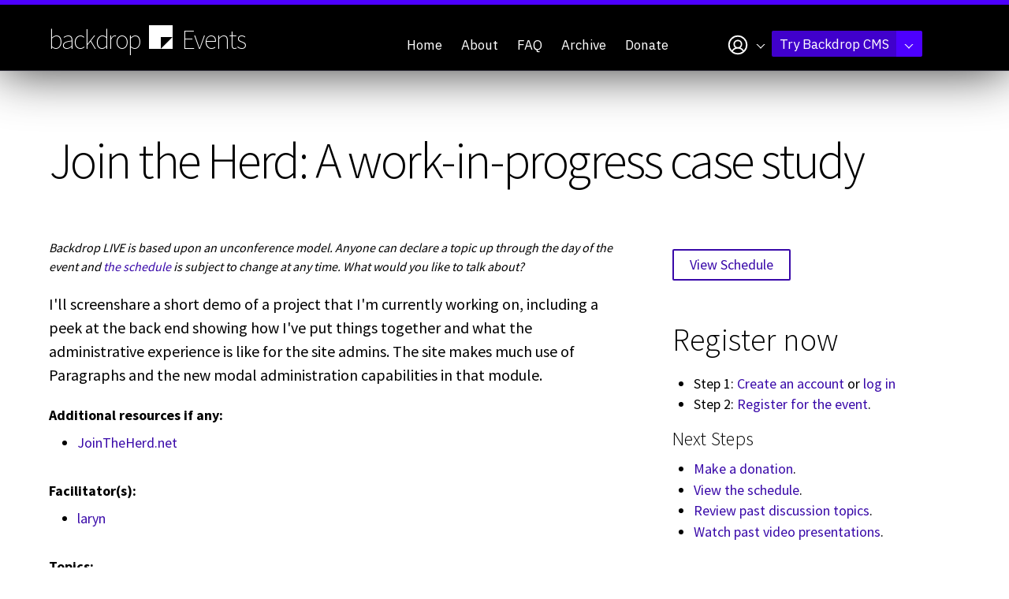

--- FILE ---
content_type: text/html; charset=utf-8
request_url: https://backdrop-live.backdropcms.org/discussions/join-the-herd-a-work-in-progress-case-study
body_size: 8237
content:

<!DOCTYPE html>
<html lang="en" dir="ltr">
  <head>
    <meta charset="utf-8" />
<link rel="preconnect" href="https://www.google-analytics.com" crossorigin="crossorigin" />
<link rel="shortcut icon" href="https://backdrop-live.backdropcms.org/core/misc/favicon.ico" type="image/vnd.microsoft.icon" />
<meta name="viewport" content="width=device-width, initial-scale=1" />
<link rel="canonical" href="https://backdrop-live.backdropcms.org/discussions/join-the-herd-a-work-in-progress-case-study" />
<meta name="Generator" content="Backdrop CMS 1 (https://backdropcms.org)" />
    <title>Join the Herd: A work-in-progress case study | Backdrop CMS Events</title>
    <link rel="stylesheet" href="https://backdrop-live.backdropcms.org/files/css/css_nCq0Tqg9eqZPa5fXfe0k9wAX8jnxbXlZ75LfGb5rq7A.css" media="all" />
<link rel="stylesheet" href="https://backdrop-live.backdropcms.org/files/css/css_xaJU72jAuGdwaW-AT8DAVp4DqDeKRUXAJArM-ju9zyk.css" media="all" />
<link rel="stylesheet" href="https://backdrop-live.backdropcms.org/files/css/css_3VF8NKdGMPAKTw1YZ3N-DEmqVnYhm-byFpBu1eNwoC0.css" media="all" />
<link rel="stylesheet" href="https://backdrop-live.backdropcms.org/files/css/css_pWm_64liGDrNK6OJwWIuIKMDsWhhYK5AGnaePBVMIkQ.css" media="all" />
<link rel="stylesheet" href="https://fonts.googleapis.com/css?family=Source+Sans+Pro:200,300,400,600,700" media="all" />
<link rel="stylesheet" integrity="sha256-XoaMnoYC5TH6/+ihMEnospgm0J1PM/nioxbOUdnM8HY=" crossorigin="anonymous" href="https://cdn.jsdelivr.net/npm/fork-awesome@1.2.0/css/fork-awesome.min.css" media="all" />
<link rel="stylesheet" href="https://fonts.googleapis.com/css2?family=IBM+Plex+Mono:ital,wght@0,100;0,200;0,300;0,400;0,500;0,600;0,700;1,100;1,200;1,300;1,400;1,500;1,600;1,700&amp;family=IBM+Plex+Sans:ital,wght@0,100..700;1,100..700&amp;display=swap" media="all" />
<link rel="stylesheet" href="https://backdrop-live.backdropcms.org/files/css/css_BUte6G2M0jTpKDs0RkyF4GDiQ_G1gEiYRkpnOW65cDU.css" media="all" />
<link rel="stylesheet" href="https://backdrop-live.backdropcms.org/files/css/css_c1QCvp5_KbNzTTXhW33v7IFYCTSXBPTBxo_G7uxksao.css" media="screen" />
<link rel="stylesheet" href="https://backdrop-live.backdropcms.org/files/css/css_XiR7G_POCsnr8YgLCoNKdrajweR66gXAXBGjZJf035k.css" media="screen" />
    <script>window.Backdrop = {settings: {"basePath":"\/","pathPrefix":"","drupalCompatibility":true,"ajaxPageState":{"theme":"borg_events","theme_token":"gXxduS5uh4a3AmYDadmGNe7t74YhRV5uaF18Ek7eoN8","css":{"core\/misc\/normalize.css":1,"core\/modules\/system\/css\/system.css":1,"core\/modules\/system\/css\/system.theme.css":1,"core\/modules\/system\/css\/messages.theme.css":1,"core\/modules\/layout\/css\/grid-flexbox.css":1,"core\/modules\/comment\/css\/comment.css":1,"core\/modules\/date\/css\/date.css":1,"core\/modules\/field\/css\/field.css":1,"core\/modules\/user\/css\/user.css":1,"modules\/contrib\/youtube\/css\/youtube.css":1,"core\/modules\/views\/css\/views.css":1,"core\/layouts\/moscone_flipped\/moscone-flipped.css":1,"core\/modules\/system\/css\/menu-dropdown.theme.css":1,"core\/modules\/system\/css\/menu-toggle.theme.css":1,"modules\/contrib\/on_the_web\/css\/on_the_web.css":1,"public:\/\/honeypot\/honeypot.css":1,"https:\/\/fonts.googleapis.com\/css?family=Source+Sans+Pro:200,300,400,600,700":1,"https:\/\/cdn.jsdelivr.net\/npm\/fork-awesome@1.2.0\/css\/fork-awesome.min.css":1,"https:\/\/fonts.googleapis.com\/css2?family=IBM+Plex+Mono:ital,wght@0,100;0,200;0,300;0,400;0,500;0,600;0,700;1,100;1,200;1,300;1,400;1,500;1,600;1,700\u0026family=IBM+Plex+Sans:ital,wght@0,100..700;1,100..700\u0026display=swap":1,"themes\/borg\/css\/system.theme.css":1,"themes\/borg\/css\/base.css":1,"themes\/borg\/css\/layout.css":1,"themes\/borg\/css\/layout-pages.css":1,"themes\/borg\/css\/components.css":1,"themes\/borg\/css\/menu-dropdown.theme.css":1,"themes\/borg\/css\/menu-toggle.theme.css":1,"themes\/borg\/css\/components-header.css":1,"themes\/borg_events\/css\/components-nodes.css":1,"themes\/borg\/css\/components-styles.css":1,"themes\/borg\/css\/components-menus.css":1,"themes\/borg_events\/css\/components-views.css":1,"themes\/borg_events\/css\/components-blocks.css":1,"themes\/borg_events\/css\/events.css":1,"themes\/borg_events\/css\/page-front.css":1,"core\/misc\/smartmenus\/css\/sm-core-css.css":1},"js":{"core\/misc\/jquery.js":1,"core\/misc\/jquery.once.js":1,"core\/misc\/backdrop.js":1,"core\/misc\/icons.js":1,"modules\/contrib\/luxon\/library\/luxon.min.js":1,"core\/modules\/layout\/js\/grid-fallback.js":1,"core\/misc\/smartmenus\/jquery.smartmenus.js":1,"core\/misc\/smartmenus\/addons\/keyboard\/jquery.smartmenus.keyboard.js":1,"core\/misc\/form.js":1,"modules\/contrib\/honeypot\/js\/honeypot.js":1,"modules\/contrib\/utz_tokens\/js\/utz_tokens.js":1,"core\/modules\/system\/js\/menus.js":1,"modules\/contrib\/googleanalytics\/js\/googleanalytics.js":1,"https:\/\/www.googletagmanager.com\/gtag\/js?id=G-TNFBT17WMW":1,"0":1,"themes\/borg\/js\/borg.js":1}},"utz_tokens":{"timezone_detection":"2"},"honeypot":{"jsToken":"js_token:139254986|kt17jpnZ-nSklNcLUhkWPEcRX0wODeW91Z6WUURFjA0"},"urlIsAjaxTrusted":{"\/discussions\/join-the-herd-a-work-in-progress-case-study":true},"googleanalytics":{"account":["G-TNFBT17WMW","UA-120219099-3"],"trackOutbound":true,"trackMailto":true,"trackDownload":true,"trackDownloadExtensions":"7z|aac|arc|arj|asf|asx|avi|bin|csv|doc|exe|flv|gif|gz|gzip|hqx|jar|jpe?g|js|mp(2|3|4|e?g)|mov(ie)?|msi|msp|pdf|phps|png|ppt|qtm?|ra(m|r)?|sea|sit|tar|tgz|torrent|txt|wav|wma|wmv|wpd|xls|xml|z|zip"},"icons":{"user-circle":"\/core\/misc\/icons\/user-circle.svg"}}};</script>
<script src="https://backdrop-live.backdropcms.org/files/js/js_qcuQasNlfIq7236oVf0NRWYeUUrasWXW4qABbJzWJEo.js"></script>
<script src="https://backdrop-live.backdropcms.org/files/js/js_Pe38MW3pb15w5WJLTr1sA0YpZxQT4lnlHoA8byZMyHc.js"></script>
<script src="https://backdrop-live.backdropcms.org/files/js/js_vaw4ygeSYCXb3_FRzsISWc9yJx1V3tdNbzAOKydwn9o.js"></script>
<script src="https://www.googletagmanager.com/gtag/js?id=G-TNFBT17WMW"></script>
<script>window.dataLayer = window.dataLayer || [];function gtag(){dataLayer.push(arguments)};gtag("js", new Date());gtag("config", "G-TNFBT17WMW", {"anonymize_ip":true});gtag("config", "UA-120219099-3", {"anonymize_ip":true});</script>
<script src="https://backdrop-live.backdropcms.org/files/js/js_AVJLTvtEDUklxCmlJAWmnLmQyWJaRQQiRTzt1UgMENY.js"></script>
  </head>
  <body class="page node-type-session node-165">
    <div class="layout--moscone-flipped layout">
  <div id="skip-link">
    <a href="#main-content" class="element-invisible element-focusable">Skip to main content</a>
  </div>

      <header class="l-header" role="banner" aria-label="Site header">
      <div class="l-header-inner container container-fluid">
        <div class="row">
          <div class="block block-borg-blocks-branding col-xs-8 col-sm-6 col-md-6 col-lg-4">
  <a href="/" class="site-name" aria-label="Backdrop CMS home page">backdrop<svg xmlns="http://www.w3.org/2000/svg" viewbox="0 0 256 256" fill="currentColor" width="40" aria-hidden="true" class="icon icon--backdrop-logo"><path d="m32.236 32.271v191.64h95.82v-95.82h95.818v-95.82h-191.64zm191.64 95.82-95.818 95.82h95.818v-95.82z" stroke-width=".40774"/></svg> Events</a></div>
<div class="block block-system-main-menu col-xs-4 col-sm-6 col-md-6 col-lg-8 block-menu">
    <div class="borg-header-menu menu-main">
      <input id="menu-toggle-state" class="menu-toggle-state element-invisible" type="checkbox" aria-controls="menu-toggle-state" /><label class="menu-toggle-button" for="menu-toggle-state"><span class="menu-toggle-button-icon"></span><span class="menu-toggle-button-text">Menu</span><span class="menu-toggle-assistive-text element-invisible">Toggle menu visibility</span></label><ul class="menu-dropdown menu" data-menu-style="dropdown" data-clickdown="0" data-collapse="default" data-menu-toggle-id="menu-toggle-state"><li class="first leaf menu-mlid-315"><a href="/">Home</a></li>
<li class="leaf menu-mlid-314"><a href="/about-backdrop-live">About</a></li>
<li class="leaf menu-mlid-360"><a href="/faq" title="">FAQ</a></li>
<li class="leaf menu-mlid-498"><a href="/archive" title="Backdrop CMS event archive">Archive</a></li>
<li class="last leaf menu-mlid-711"><a href="/donate">Donate</a></li>
</ul>    </div>
  
      <div class="borg-header-menu menu-account">
      <ul class="sm menu-dropdown closed sm-nowrap" data-menu-style="dropdown"><li class="has-children"><a href="/user" class="has-submenu"><span class="element-invisible">My account</span><svg xmlns="http://www.w3.org/2000/svg" viewbox="0 0 256 256" fill="currentColor" width="30px" height="30px" aria-hidden="true" class="icon icon--user-circle"><path d="M128,24A104,104,0,1,0,232,128,104.11,104.11,0,0,0,128,24ZM74.08,197.5a64,64,0,0,1,107.84,0,87.83,87.83,0,0,1-107.84,0ZM96,120a32,32,0,1,1,32,32A32,32,0,0,1,96,120Zm97.76,66.41a79.66,79.66,0,0,0-36.06-28.75,48,48,0,1,0-59.4,0,79.66,79.66,0,0,0-36.06,28.75,88,88,0,1,1,131.52,0Z"/></svg></a><ul class="links"><li class="profile odd first"><a href="/user/login">Log In</a></li><li class="register even last"><a href="/user/register">Create an account</a></li></ul></li></ul>    </div>
        <div class="borg-header-menu menu-demo">
      <ul class="sm menu-dropdown closed sm-nowrap" data-menu-style="dropdown"><li class="has-children"><a href="https://backdropcms.org/try-backdrop" class="has-submenu">Try Backdrop CMS</a><ul class="links"><li class="demo odd first"><a href="https://backdropcms.org/demo" title="Create your own demo sandbox">Demo Backdrop CMS</a></li><li class="download even"><a href="https://github.com/backdrop/backdrop/releases/download/1.33.0/backdrop.zip" title="Download the latest version">Download version 1.33.0</a></li><li class="more odd last"><a href="https://backdropcms.org/try-backdrop" title="Discover other ways to try Backdrop CMS">More ways to try Backdrop</a></li></ul></li></ul>    </div>
  </div>
        </div>
      </div>
    </header>
  
  
  <div  class="l-wrapper"> <!-- .l-wrapper !-->
    <div class="l-wrapper-inner container container-fluid">

      <div class="l-page-title">
        <a id="main-content"></a>
                          <h1 class="page-title">Join the Herd: A work-in-progress case study</h1>
                      </div>

      
      
      
      <div class="l-middle row">
        <main class="l-content col-md-8" role="main" aria-label="Main content">
          <div class="block block-block-schedule-subject-to-change-message">


  <div class="block-content">
    <p style="font-size: 16px"><em>Backdrop LIVE is based upon an unconference model. Anyone can declare a topic up through the day of the event and <a href="/schedule">the schedule</a> is subject to change at any time. What would you like to talk about?</em> <br>
</p>
  </div>
</div>
<article class="node-165 node node-session view-mode-full clearfix">

      
  
  <div class="content">
    <div class="field field-name-body field-type-text-with-summary field-label-hidden"><div class="field-items"><div class="field-item even"><p>I'll screenshare a short demo of a project that I'm currently working on, including a peek at the back end showing how I've put things together and what the administrative experience is like for the site admins. The site makes much use of Paragraphs and the new modal administration capabilities in that module.</p>
</div></div></div><div class="field field-name-field-resources field-type-link-field field-label-above">
      <div class="field-label">Additional resources if any:&nbsp;</div>
    <ul class="field-items">
          <li class="field-item even"><a href="https://JoinTheHerd.net">JoinTheHerd.net</a></li>
      </ul>
</div>
<div class="field field-name-field-host field-type-reference field-label-above">
      <div class="field-label">Facilitator(s):&nbsp;</div>
    <ul class="field-items">
          <li class="field-item even"><a href="/accounts/laryn">laryn</a></li>
      </ul>
</div>
<div class="field field-name-field-topics field-type-taxonomy-term-reference field-label-above">
      <div class="field-label">Topics:&nbsp;</div>
    <ul class="field-items">
          <li class="field-item even"><a href="/topics/how-to">How To</a></li>
          <li class="field-item odd"><a href="/topics/layouts">Layouts</a></li>
          <li class="field-item even"><a href="/topics/modules">Modules</a></li>
          <li class="field-item odd"><a href="/topics/showcase-or-case-study">Showcase (or case study)</a></li>
      </ul>
</div>
<div class="field field-name-field-notes field-type-link-field field-label-inline clearfix"><div class="field-label">Collaborative Notes:&nbsp;</div><div class="field-items"><div class="field-item even"><a href="https://docs.google.com/document/d/1EU2yK9u2DQrs_oLLBSL5s-wHx77qdxATslD8Rb6lP9A/edit">Please add notes here</a></div></div></div>  </div>

  
  
</article>
        </main>
        <div class="l-sidebar l-sidebar-first col-md-4">
          <div class="block block-block-schedule-link">


  <div class="block-content">
    <p><a class="button" href="/schedule">View Schedule</a></p>
  </div>
</div>
<div class="block block-borg-events-custom-steps">

  <h2 class="block-title">Register now</h2>

  <div class="block-content">
    <div class="item-list"><ul><li class="odd first">Step 1: <a href="/user/register">Create an account</a> or <a href="/user/login">log in</a></li><li class="even last">Step 2: <a href="/user/register">Register for the event</a>.</li></ul></div><h3>Next Steps</h3><div class="item-list"><ul><li class="odd first"><a href="/donate">Make a donation</a>.</li><li class="even"><a href="/schedule">View the schedule</a>.</li><li class="odd"><a href="/archive/discussions">Review past discussion topics</a>.</li><li class="even last"><a href="/archive/presentations">Watch past video presentations</a>.</li></ul></div>  </div>
</div>
<div class="block block-block-contact-us-block">

  <h2 class="block-title">Need Assistance?</h2>

  <div class="block-content">
    <p>Hop in our Zulip chat room for assistance.</p>
<p><a href="https://backdrop.zulipchat.com/#narrow/stream/218635-Backdrop/topic/Backdrop.20Live" class="button">Live Chat</a></p>




  </div>
</div>
<div class="block block-block-register-button">

  <h2 class="block-title">Why participate?</h2>

  <div class="block-content">
    <h3>GLOBAL</h3>
<p>Sessions scheduled for everyone, regardless of time zone.</p>

<h3>INTERACTIVE</h3>
<p>Inclusive topic discussions. (Videos will available beforehand, if applicable).</p>

<h3>AFFORDABLE</h3>
<p>Recommended $20 Donation. Any amount accepted.</p>  </div>
</div>
<div class="block block-views-comments-recent-block">

  <h2 class="block-title">Recent comments</h2>

  <div class="block-content">
    <div class="view view-comments-recent view-id-comments_recent view-display-id-block view-dom-id-3bffc1ec0d0051d9e64ce2353e94bac0">
        
  
  
      <div class="view-content">
        <div class="views-row views-row-1">
      
  <div class="views-field views-field-comment-body">        <p class="field-content">
    I am adding some notes from this session in comment


    
        configs for different environment https://...</p>  </div>  
  <div class="views-field views-field-name">        <span class="field-content"><div class="submitted"><em class="placeholder">2 months 2 weeks</em> ago by irinaz</div></span>  </div>  
  <div class="views-field views-field-title">        <span class="field-content"><a href="/discussions/backdrop-live-nov-2025/backdrop-ddev-bee-and-pantheon">Backdrop, ddev, bee, and Pantheon</a></span>  </div>  </div>
  <div class="views-row views-row-2">
      
  <div class="views-field views-field-comment-body">        <p class="field-content">
    I would love to be at this session, but I'm not getting up at 2 AM to be able to be present and aware. :)
</p>  </div>  
  <div class="views-field views-field-name">        <span class="field-content"><div class="submitted"><em class="placeholder">2 months 2 weeks</em> ago by oadaeh</div></span>  </div>  
  <div class="views-field views-field-title">        <span class="field-content"><a href="/discussions/unleash-backdrop-cms-as-a-low-code-business-application-powerhouse-part-1">Unleash Backdrop CMS as a Low-Code Business Application Powerhouse (Part 1)</a></span>  </div>  </div>
  <div class="views-row views-row-3">
      
  <div class="views-field views-field-comment-body">        <p class="field-content">
    I like this!
</p>  </div>  
  <div class="views-field views-field-name">        <span class="field-content"><div class="submitted"><em class="placeholder">2 months 2 weeks</em> ago by irinaz</div></span>  </div>  
  <div class="views-field views-field-title">        <span class="field-content"><a href="/discussions/backdrop-live-nov-2025-2">&lt;open&gt;</a></span>  </div>  </div>
  <div class="views-row views-row-4">
      
  <div class="views-field views-field-comment-body">        <p class="field-content">
    Very curious about bee and Pantheon in the same sentence. ;)&nbsp;
</p>  </div>  
  <div class="views-field views-field-name">        <span class="field-content"><div class="submitted"><em class="placeholder">2 months 2 weeks</em> ago by laryn</div></span>  </div>  
  <div class="views-field views-field-title">        <span class="field-content"><a href="/discussions/backdrop-live-nov-2025-2">&lt;open&gt;</a></span>  </div>  </div>
  <div class="views-row views-row-5">
      
  <div class="views-field views-field-comment-body">        <p class="field-content">
    In the news: the Louvre's video surveillance system had the password: Louvre
</p>  </div>  
  <div class="views-field views-field-name">        <span class="field-content"><div class="submitted"><em class="placeholder">2 months 2 weeks</em> ago by laryn</div></span>  </div>  
  <div class="views-field views-field-title">        <span class="field-content"><a href="/discussions/backdrop-live-nov-2025/password-policy-modules">Password policy modules</a></span>  </div>  </div>
    </div>
  
  
  
      
<div class="more-link">
  <a href="/comments/recent">
    more  </a>
</div>
  
  
  
</div>  </div>
</div>
        </div>
      </div><!-- /.l-middle -->

    </div><!-- /.l-wrapper-inner -->
  </div><!-- /.l-wrapper -->

  
      <footer class="l-footer"  role="footer">
      <div class="l-footer-inner container container-fluid">
        <div class="row">
          <div class="block block-system-powered-by">
  <div class="drop-lounging"></div><span>Powered by <a href="https://backdropcms.org">Backdrop CMS</a></span></div>
<div class="block block-on-the-web-social-links col-md-6">

  <h2 class="block-title">Stay Connected</h2>

  <div class="block-content">
    <a href="https://github.com/backdrop/backdrop" class="on-the-web otw-icon otw-github" title="Find us on GitHub" aria-label="Find us on GitHub (opens in new window)" rel="nofollow" target="_blank"><svg xmlns="http://www.w3.org/2000/svg" viewbox="0 0 256 256" fill="currentColor" class="icon icon--github-logo-fill otw-sm otw-sm otw-square" width="32px" aria-hidden="true"><path d="M216,104v8a56.06,56.06,0,0,1-48.44,55.47A39.8,39.8,0,0,1,176,192v40a8,8,0,0,1-8,8H104a8,8,0,0,1-8-8V216H72a40,40,0,0,1-40-40A24,24,0,0,0,8,152a8,8,0,0,1,0-16,40,40,0,0,1,40,40,24,24,0,0,0,24,24H96v-8a39.8,39.8,0,0,1,8.44-24.53A56.06,56.06,0,0,1,56,112v-8a58.14,58.14,0,0,1,7.69-28.32A59.78,59.78,0,0,1,69.07,28,8,8,0,0,1,76,24a59.75,59.75,0,0,1,48,24h24a59.75,59.75,0,0,1,48-24,8,8,0,0,1,6.93,4,59.74,59.74,0,0,1,5.37,47.68A58,58,0,0,1,216,104Z"/></svg></a><a href="https://www.youtube.com/user/backdropcms" class="on-the-web otw-icon otw-youtube" title="Find us on YouTube" aria-label="Find us on YouTube (opens in new window)" rel="nofollow" target="_blank"><svg xmlns="http://www.w3.org/2000/svg" viewbox="0 0 256 256" fill="currentColor" class="icon icon--youtube-logo-fill otw-sm otw-sm otw-square" width="32px" aria-hidden="true"><path d="M234.33,69.52a24,24,0,0,0-14.49-16.4C185.56,39.88,131,40,128,40s-57.56-.12-91.84,13.12a24,24,0,0,0-14.49,16.4C19.08,79.5,16,97.74,16,128s3.08,48.5,5.67,58.48a24,24,0,0,0,14.49,16.41C69,215.56,120.4,216,127.34,216h1.32c6.94,0,58.37-.44,91.18-13.11a24,24,0,0,0,14.49-16.41c2.59-10,5.67-28.22,5.67-58.48S236.92,79.5,234.33,69.52Zm-73.74,65-40,28A8,8,0,0,1,108,156V100a8,8,0,0,1,12.59-6.55l40,28a8,8,0,0,1,0,13.1Z"/></svg></a><a href="https://www.linkedin.com/company/backdrop-cms/" class="on-the-web otw-icon otw-linkedin" title="Find us on LinkedIn" aria-label="Find us on LinkedIn (opens in new window)" rel="nofollow" target="_blank"><svg xmlns="http://www.w3.org/2000/svg" viewbox="0 0 256 256" fill="currentColor" class="icon icon--linkedin-logo-fill otw-sm otw-sm otw-square" width="32px" aria-hidden="true"><path d="M216,24H40A16,16,0,0,0,24,40V216a16,16,0,0,0,16,16H216a16,16,0,0,0,16-16V40A16,16,0,0,0,216,24ZM96,176a8,8,0,0,1-16,0V112a8,8,0,0,1,16,0ZM88,96a12,12,0,1,1,12-12A12,12,0,0,1,88,96Zm96,80a8,8,0,0,1-16,0V140a20,20,0,0,0-40,0v36a8,8,0,0,1-16,0V112a8,8,0,0,1,15.79-1.78A36,36,0,0,1,184,140Z"/></svg></a><a href="https://bsky.app/profile/backdropcms.bsky.social" class="on-the-web otw-icon otw-bluesky" title="Find us on Bluesky" aria-label="Find us on Bluesky (opens in new window)" rel="nofollow" target="_blank"><svg xmlns="http://www.w3.org/2000/svg" viewbox="0 0 256 256" fill="currentColor" class="icon icon--butterfly-fill otw-sm otw-sm otw-square" width="32px" aria-hidden="true"><path d="M128,100.17a108.42,108.42,0,0,0-8-12.64V56a8,8,0,0,1,16,0V87.53A108.42,108.42,0,0,0,128,100.17ZM232.7,50.48C229,45.7,221.84,40,209,40c-16.85,0-38.46,11.28-57.81,30.16A140.07,140.07,0,0,0,136,87.53V180a8,8,0,0,1-16,0V87.53a140.07,140.07,0,0,0-15.15-17.37C85.49,51.28,63.88,40,47,40,34.16,40,27,45.7,23.3,50.48c-6.82,8.77-12.18,24.08-.21,71.2,6.05,23.83,19.51,33,30.63,36.42A44,44,0,0,0,128,205.27a44,44,0,0,0,74.28-47.17c11.12-3.4,24.57-12.59,30.63-36.42C239.63,95.24,244.85,66.1,232.7,50.48Z"/></svg></a><a href="https://phpc.social/@backdropcms" class="on-the-web otw-icon otw-mastodon" title="Find us on Mastodon" aria-label="Find us on Mastodon (opens in new window)" rel="nofollow" target="_blank"><svg xmlns="http://www.w3.org/2000/svg" viewbox="0 0 256 256" fill="currentColor" class="icon icon--mastodon-logo-fill otw-sm otw-sm otw-square" width="32px" aria-hidden="true"><path d="M184,32H72A40,40,0,0,0,32,72V192a40,40,0,0,0,40,40h88a8,8,0,0,0,0-16H72a24,24,0,0,1-24-24v-8H184a40,40,0,0,0,40-40V72A40,40,0,0,0,184,32Zm0,104a8,8,0,0,1-16,0V104a16,16,0,0,0-32,0v32a8,8,0,0,1-16,0V104a16,16,0,0,0-32,0v32a8,8,0,0,1-16,0V104a32,32,0,0,1,56-21.13A32,32,0,0,1,184,104Z"/></svg></a><a href="https://twitter.com/backdropcms" class="on-the-web otw-icon otw-twitter" title="Find us on Twitter" aria-label="Find us on Twitter (opens in new window)" rel="nofollow" target="_blank"><svg xmlns="http://www.w3.org/2000/svg" viewbox="0 0 256 256" fill="currentColor" class="icon icon--twitter-logo-fill otw-sm otw-sm otw-square" width="32px" aria-hidden="true"><path d="M245.66,77.66l-29.9,29.9C209.72,177.58,150.67,232,80,232c-14.52,0-26.49-2.3-35.58-6.84-7.33-3.67-10.33-7.6-11.08-8.72a8,8,0,0,1,3.85-11.93c.26-.1,24.24-9.31,39.47-26.84a110.93,110.93,0,0,1-21.88-24.2c-12.4-18.41-26.28-50.39-22-98.18a8,8,0,0,1,13.65-4.92c.35.35,33.28,33.1,73.54,43.72V88a47.87,47.87,0,0,1,14.36-34.3A46.87,46.87,0,0,1,168.1,40a48.66,48.66,0,0,1,41.47,24H240a8,8,0,0,1,5.66,13.66Z"/></svg></a><a href="https://facebook.com/backdropcms" class="on-the-web otw-icon otw-facebook" title="Find us on Facebook" aria-label="Find us on Facebook (opens in new window)" rel="nofollow" target="_blank"><svg xmlns="http://www.w3.org/2000/svg" viewbox="0 0 256 256" fill="currentColor" class="icon icon--facebook-logo-fill otw-sm otw-sm otw-square" width="32px" aria-hidden="true"><path d="M232,128a104.16,104.16,0,0,1-91.55,103.26,4,4,0,0,1-4.45-4V152h24a8,8,0,0,0,8-8.53,8.17,8.17,0,0,0-8.25-7.47H136V112a16,16,0,0,1,16-16h16a8,8,0,0,0,8-8.53A8.17,8.17,0,0,0,167.73,80H152a32,32,0,0,0-32,32v24H96a8,8,0,0,0-8,8.53A8.17,8.17,0,0,0,96.27,152H120v75.28a4,4,0,0,1-4.44,4A104.15,104.15,0,0,1,24.07,124.09c2-54,45.74-97.9,99.78-100A104.12,104.12,0,0,1,232,128Z"/></svg></a><a href="https://backdropcms.org/news/rss.xml" class="on-the-web otw-icon otw-rss" title="Our RSS feed" aria-label="Our RSS feed (opens in new window)" rel="nofollow" target="_blank"><svg xmlns="http://www.w3.org/2000/svg" viewbox="0 0 256 256" fill="currentColor" class="icon icon--rss-fill otw-sm otw-sm otw-square" width="32px" aria-hidden="true"><path d="M208,32H48A16,16,0,0,0,32,48V208a16,16,0,0,0,16,16H208a16,16,0,0,0,16-16V48A16,16,0,0,0,208,32ZM76,192a12,12,0,1,1,12-12A12,12,0,0,1,76,192Zm44,0a8,8,0,0,1-8-8,40,40,0,0,0-40-40,8,8,0,0,1,0-16,56.06,56.06,0,0,1,56,56A8,8,0,0,1,120,192Zm32,0a8,8,0,0,1-8-8,72.08,72.08,0,0,0-72-72,8,8,0,0,1,0-16,88.1,88.1,0,0,1,88,88A8,8,0,0,1,152,192Zm32,0a8,8,0,0,1-8-8A104.11,104.11,0,0,0,72,80a8,8,0,0,1,0-16A120.13,120.13,0,0,1,192,184,8,8,0,0,1,184,192Z"/></svg></a>  </div>
</div>
<div class="block block-borg-signup-newsletter col-md-6">

  <h2 class="block-title">Sign up for our newsletter</h2>

  <div class="block-content">
    <form class="borg-signup-newsletter-form honeypot-timestamp-js" action="/discussions/join-the-herd-a-work-in-progress-case-study" method="post" id="borg-signup-newsletter-form" accept-charset="UTF-8"><div><div class="form-item form-type-email form-item-email">
  <label for="edit-email">Email address </label>
 <input type="email" id="edit-email" name="email" value="" size="60" maxlength="254" class="form-email" />
</div>
<div class="form-item form-type-checkbox form-item-confirm">
 <input type="checkbox" id="edit-confirm" name="confirm" value="1" checked="checked" class="form-checkbox required" />  <label class="option" for="edit-confirm">I agree to receive this newsletter, and understand that I can easily unsubscribe at any time by using the link in any email. <abbr class="form-required" title="This field is required.">*</abbr></label>

</div>
<input type="hidden" name="form_build_id" value="form-vA37R-vEVe8Sbuym4d29XsUHxFSZ0LZhqDII_z6EbRk" />
<input type="hidden" name="form_id" value="borg_signup_newsletter_form" />
<input type="hidden" name="honeypot_time" value="no_js_available" />
<div class="form-actions" id="edit-actions"><input class="button-primary form-submit" type="submit" id="edit-signup" name="op" value="Sign up" /></div><div class="url-textfield"><div class="form-item form-type-textfield form-item-url">
  <label for="edit-url">Leave this field blank </label>
 <input type="text" id="edit-url" name="url" value="" size="20" maxlength="128" class="form-text" />
</div>
</div></div></form>  </div>
</div>
<div class="block block-menu-menu-footer-menu" role="navigation">


  <div class="block-content">
    <ul class="menu-tree menu" data-menu-style="tree" data-clickdown="0" data-collapse="default"><li class="first leaf menu-mlid-356"><a href="https://docs.backdropcms.org" title="docs.backdropcms.org">documentation</a></li>
<li class="leaf menu-mlid-661"><a href="https://localize.backdropcms.org" title="localize.backdropcms.org">localization</a></li>
<li class="leaf menu-mlid-357"><a href="https://forum.backdropcms.org" title="Backdrop CMS Forum and community support">forum</a></li>
<li class="last leaf menu-mlid-355"><a href="https://backdropcms.org" title="Main Backdrop CMS website">backdropcms.org</a></li>
</ul>  </div>
</div>
        </div>
      </div>
    </footer>
  </div><!-- /.layout-/-moscone-flipped -->
          </body>
</html>


--- FILE ---
content_type: text/css
request_url: https://backdrop-live.backdropcms.org/files/css/css_pWm_64liGDrNK6OJwWIuIKMDsWhhYK5AGnaePBVMIkQ.css
body_size: 321
content:
a.otw-anchor{display:inline-block;text-indent:-9999px;}.otw-sm{max-width:32px;max-height:32px;}.otw-lg{max-width:64px;max-height:64px;}svg.otw-square{box-sizing:border-box;background:black;color:white;margin:0 5px;border-radius:5px;padding:3px;}svg.otw-square.otw-lg{border-radius:10px;padding:5px;}svg.otw-legacy-inverse{box-sizing:border-box;color:white;background:black;border-radius:5px;padding:3px;}svg.otw-icon-inverse{padding:0;background:transparent;color:black;position:relative;}svg.otw-icon-inverse::before{content:' ';position:absolute;top:0;left:0;width:32px;height:32px;background:black;}
.url-textfield{display:none !important;}


--- FILE ---
content_type: text/css
request_url: https://backdrop-live.backdropcms.org/files/css/css_c1QCvp5_KbNzTTXhW33v7IFYCTSXBPTBxo_G7uxksao.css
body_size: 10372
content:
:root{--color__purple:#4D00FF;--color__purple-dark:#3909a9;--color__purple-light:#B79CF6;--color__purple-vlight:#EAE1FF;--color--gray-purple-light:#EAE1FF;--color__gray-white:#FAFAFA;--color__gray-light:#F9F8FB;--color__gray-dark:#7D7D7D;--color__gray-black:#34333F;--color__gray:#F2F2F2;--color__gray-darker:#F7F7F7;--color__gray-dark:#444b53;--color__gray-purple-mid:#C3BCD5;--color__gray-faint:#E8E6E5;--color__link:var(--color__purple-dark);--color__link-hover:var(--color__purple);--color__accent--primary:var(--color__purple);--color__accent--primary--dark:var(--color__purple-dark);--color__accent--primary--light:var(--color__purple-light);--color__accent--secondary:#01FDA6;--color__border--section--gray:var(--color__purple-vlight);--color__border--gray-light:var(--color__purple-vlight);--color__border--gray-mid:var(--color__gray-purple-mid);--color__border--gray-legacy:var(--color__gray-faint);--color__background--section--gray:var(--color__gray-light);--color__background--gray:var(--color__gray);--color__background--gray-mid:var(--color__gray-faint);--font-family--sans:"IBM Plex Sans","Open Sans",Helvetica,sans-serif;--font-family--mono:"IBM Plex Mono",Consolas,'Courier New',Courier,monospace;--font-family--sans-legacy:'Source Sans Pro',"Helvetica Neue Light","Helvetica Neue",Helvetica,Arial,"Lucida Grande",sans-serif;--font-family--mono-legacy:Menlo,Consolas,"Andale Mono","Lucida Console","Nimbus Mono L","DejaVu Sans Mono",monospace,"Courier New";--section__padding-sm:16px;--section__padding:32px;}@media (min-width:48em){:root{--section__padding-sm:32px;--section__padding:64px;}}html,body{font-family:var(--font-family--sans-legacy);font-size:16px;line-height:1.25;margin:0;padding:0;min-width:360px;}@media (max-width:47.9375em){body{font-size:1.125em;}}@media (min-width:62em){body{font-size:1.125em;}}p{font-size:1.125em;line-height:1.45;margin:1em 0;}@media (min-width:34em){p{line-height:1.25;}}@media (min-width:48em){p{line-height:1.45;}}@media (min-width:62em){p{font-size:1.25rem;line-height:1.5;}}a{color:var(--color__link);text-decoration:none;}a:hover{color:var(--color__link-hover);}img{max-width:100%;height:auto;}h1{font-weight:300;font-size:3.75rem;letter-spacing:0.01em;}h2,h3,h4,h5,h6{font-weight:600;margin:1.5em 0 1em;}h2{margin:1em 0;font-size:2.125rem;letter-spacing:0.01em;}@media (min-width:34em){h2{font-size:2.375rem;}}@media (min-width:48em){h2{font-size:2.5rem;}}h3{font-size:1.5rem;letter-spacing:0.01em;}h4{font-size:1.25rem;}ul{margin:.75em 0;padding-left:2em;}li{margin:.5em 0;line-height:1.25em;}ol{margin:0 0 1.5em 1.5em;padding:0;}ol > li{padding:0 0 0 .4em;}table{width:100%;margin:1rem 0;}table th{font-size:1.25em;font-weight:400;border-bottom:2px solid var(--color__border--section--gray);}tr.odd{background-color:var(--color__background--section--gray);}tr.even{background-color:transparent;}th.active{border-bottom:1.5px solid var(--color__accent--primary);}td.active{background-color:inherit;border-left:1px solid var(--color__accent--primary);border-right:1px solid var(--color__accent--primary);}tr:last-child td.active{border-bottom:1px solid var(--color__accent--primary);}.tableresponsive-toggle-columns{text-align:right;position:relative;top:1rem;}[dir="rtl"] .tableresponsive-toggle-columns{text-align:left;}table th,table td{padding:1em .5rem;}@media (min-width:34em){table th,table td{padding:1em 1rem;}table th{padding:.33em 1rem;}}blockquote{padding:25px 50px;margin:0;background:transparent url(/themes/borg/images/quote-left.png) top left no-repeat;min-height:50px;}blockquote p{margin:.5em 0;}figure{margin:0 25px;}figcaption{margin-top:5px;color:var(--color__gray-dark);font-size:.85em;}small{font-size:.95em;}pre{overflow:hidden;overflow-x:scroll;background-color:#EEEEEE;padding:15px;margin:10px 0;}code{font-family:var(--font-family--mono-legacy);font-size:0.857em;background-color:#EEEEEE;padding:0.2em 0.5em;border-radius:3px;}pre code{background-color:transparent;padding:0;}dt,dd{padding:0 0 5px 0;}label{margin:0 0 0.5em;font-size:1.125em;}input,textarea{font-size:1.125rem;color:var(--color__gray-dark);background-color:#fff;max-width:100%;padding:8px 10px 4px 10px;border:1px solid var(--color__border--gray-mid);border-radius:2px;box-shadow:inset 0 -1px 1px rgba(0,0,0,.075);box-sizing:border-box;}input{line-height:42px;height:42px;}textarea{height:auto;padding:10px;}select{height:42px;font-size:1.125rem;color:var(--color__gray-dark);background-color:white;padding:8px 10px 4px 10px;border:1px solid var(--color__border--gray-mid);border-radius:2px;box-shadow:inset 0 -1px 1px rgba(0,0,0,.075);box-sizing:border-box;}input[type="checkbox"]{box-shadow:none;height:22px;line-height:22px;margin-right:.5em;}input[type="submit"]{height:42px;font-size:1.125rem;color:var(--color__link);background-color:white;margin:10px 20px 10px 0;padding:1px 20px 0;white-space:nowrap;border:2px solid var(--color__link);border-radius:2px;box-shadow:inset 0 -1px 1px rgba(0,0,0,.075);}input[type="submit"]:hover{background-color:var(--color__accent--primary);color:white;}
.l-header{background:#000;color:#fff;padding:12px 0;border-top:6px solid var(--color__accent--primary);border-bottom:1px solid var(--color__gray-black);box-shadow:0px 0px 64px 0px rgba(0,0,0,0.80);}.l-header-inner{position:relative;}.l-header a{color:#fff;}.l-header .block-borg-blocks-branding{padding-right:0;}@media (min-width:34em){.l-header{_padding:16px 0;}}@media (min-width:48em){.l-header{padding:8px 0;}.l-header .block-system-main-menu{padding-right:0;padding-left:0;}}@media (min-width:62em){.l-header{padding:16px 0;}.l-header .block-borg-blocks-branding{padding-left:12px;}}@media (min-width:75em){.l-header .block-borg-blocks-branding{padding-left:.9375rem;padding-right:.9375rem;}}.l-top-inner{padding-right:2rem;padding-left:2rem;}.page-title{font-size:45px;letter-spacing:-.04em;}@media (min-width:34em){.page-title{font-size:64px;}}@media (min-width:62em){.l-page-title{padding-top:30px;}}.l-messages{text-align:left;}.l-wrapper{padding-bottom:50px;}@media (min-width:34em){.l-wrapper{padding-bottom:100px;}}main{position:relative;}@media (min-width:75em){.l-content p,.l-content ul li{max-width:750px;}}@media (min-width:48em){.l-middle-bottom{margin-top:30px;border-top:3px solid #E8E6E5;padding:15px 0;}}@media (min-width:62em){.l-middle-bottom{padding:30px 0;margin-top:60px;}}@media (min-width:75em){.l-middle-bottom{padding:45px 0;margin-top:90px;}}.l-sidebar{margin-top:30px;border-top:2px solid #E8E6E5;padding-top:15px;}@media (min-width:48em){.l-sidebar{margin-top:0;border-top:0;padding-top:0;}}.l-footer{border-top:3px solid #E8E6E5;border-bottom:84px solid #E8E6E5;font-size:1rem;}.l-footer-inner{position:relative;padding-bottom:60px;}.l-footer .block{padding-top:15px;padding-bottom:30px;}.l-footer h2.block-title{font-weight:normal;font-size:1.125em;}.l-footer a{color:#000;}.l-footer a:hover{text-decoration:underline;}@media (min-width:34em){.l-footer-inner{padding-bottom:0;}.l-footer .block{padding-top:50px;padding-bottom:100px;}}@media (min-width:75em){.container-fluid{padding-right:2.9375rem;padding-left:2.9375rem;}.l-header-inner{padding-right:.9375rem;padding-left:.9375rem;}}.l-wrapper.has-background{background-size:100%;background-position:top center;background-repeat:no-repeat;position:relative;padding-top:100px;}@media (min-width:26em){.l-wrapper.has-background{padding-top:150px;}}@media (min-width:48em){.l-wrapper.has-background{padding-top:175px;}}@media (min-width:62em){.l-wrapper.has-background{padding-top:200px;}}@media (min-width:75em){.l-wrapper.has-background{padding-top:250px;}}.l-wrapper.has-background .l-wrapper-inner{background-color:#fff;}
.layout--double-fixed-inner-rev .l-sidebar-inner h2{font-size:2.375rem;margin:0 0 .5em 0;}@media (min-width:850px){.layout--double-fixed-inner-rev .l-sidebar-inner .block{margin-left:25px;margin-bottom:25px;}}body.node-type-book .l-bottom{margin-top:100px;border-top:3px solid #E8E6E5;background-color:#007CBA;color:#fff;padding-bottom:0;}body.node-type-book .l-footer{margin-top:0;}
#admin-bar li{margin:0;}#admin-bar .admin-bar-search input{line-height:16px;font-size:var(--admin-bar-font-size);height:auto;}nav.tabs{margin:0 0 var(--section__padding-sm);}ul.primary{border-bottom:1px solid var(--color__border--gray-mid);list-style:none;margin:0;padding:0;white-space:nowrap;}ul.primary li{display:inline;margin:0;padding:0;box-sizing:border-box;}ul.primary li a{display:inline-block;background-color:var(--color__background--gray-mid);border-color:var(--color__border--gray-mid);border-style:solid solid none solid;height:auto;margin-right:0.25em;padding:8px 20px 6px 20px;text-decoration:none;border-top-left-radius:2px;border-top-right-radius:2px;position:relative;bottom:-1px;}ul.primary li.active a{background-color:#fff;border-color:var(--color__border--gray-mid);border-bottom:none;padding-bottom:7px;}ul.primary li a:hover{border-color:var(--color__border--gray-mid);text-decoration:underline;}ul.secondary{border-bottom:1px solid var(--color__border--gray-mid);padding:0.5em;margin:5px 0;}ul.secondary li{border-right:1px solid var(--color__border--gray-mid);display:inline;padding:0 1em;}ul.secondary li:last-child{border-right:none;}ul.secondary a{padding:0;text-decoration:none;}ul.secondary a.active{border-bottom:1px solid var(--color__link);}nav.breadcrumb{margin-bottom:15px;}nav.breadcrumb li{margin-right:.33em;}nav.breadcrumb li a{margin-right:.33em;}@media (min-width:34em){nav.breadcrumb{margin-bottom:0;position:relative;top:50%;transform:translateY(-50%);}}.vertical-tabs{background-color:var(--color__gray-white);border:1px solid var(--color__border--gray-mid);-moz-border-radius:2px;border-radius:2px;}.vertical-tab-item{border-color:var(--color__border--gray-mid);border-left-width:0;}.vertical-tabs-panes{border-left:1px solid var(--color__border--gray-mid);}.vertical-tabs-panes .fieldset-wrapper{padding:.75em 1.5em;background-color:white;}.search-block-form{position:relative;margin:0;}.search-block-form .form-item{margin:0;}.search-block-form input.form-search{width:100%;box-sizing:border-box;}.search-block-form .form-actions{position:absolute;right:0;bottom:0;width:44px;margin:0;border-left:1px solid var(--color__border--gray-mid);box-shadow:inset 0 1px 1px rgba(0,0,0,.075);}.search-block-form input[type="submit"]{margin:0;width:44px;text-indent:-9999px;background:var(--color__border--gray-mid);mask:url(/themes/borg/images/magnifying-glass-solid.svg) center center no-repeat;mask-size:60%;}.search-block-form input.button-primary:focus,.search-block-form input.button-primary:hover,.search-block-form input[type="submit"]:focus,.search-block-form input[type="submit"]:hover{mask:none;background:var(--color__accent--primary) url(/themes/borg/images/magnifying-glass-solid.svg) center center no-repeat;background-size:60%;}.search-results .title{margin:0;display:inline-block;}.book-navigation{margin-top:50px;}.book-navigation .book-pager{border-top:2px solid var(--color__border--gray-light);border-bottom:2px solid var(--color__border--gray-light);margin:3em 0 0 0;}.book-add-child a{margin:1em 0;display:inline-block;}article{max-width:700px;text-align:left;}article .content{margin-bottom:15px;}article .content p:first-child{margin-top:0;}@media (min-width:34em){article.view-mode-full .content{padding-bottom:30px;}}article.view-mode-project-search{max-width:100%;}article.view-mode-teaser{border-bottom:2px solid var(--color__border--gray-legacy);margin-bottom:25px;}article.view-mode-teaser h2{margin:0 0 15px 0;}article.view-mode-teaser footer p{margin-bottom:0;}@media (min-width:34em){article.view-mode-teaser{padding:15px 0 20px 0;margin-bottom:50px;}}@media (min-width:48em){article.view-mode-teaser{margin-bottom:75px;}}article .content .field,section .content .field{padding:5px 0;margin-bottom:15px;}article .field-name-body p:last-child{margin-bottom:0;}article .field-name-body a,section .field-name-body a{text-decoration:underline;}article .field-name-field-image,section .field-name-field-image{text-align:center;margin-bottom:15px;}article ul.links.inline{list-style:none;display:block;margin:15px 0;padding:0;max-width:700px;text-align:right;clear:both;}article ul.links.inline li{display:inline-block;padding:0;margin:4px 8px 4px 0;}article ul.links.inline li:last-child{margin-right:0;}article ul.links.inline li a{text-decoration:underline;padding:5px 15px;display:inline-block;white-space:nowrap;}article ul.links.inline li a:hover{background-color:#f7f7f7;}@media (min-width:34em){article.view-mode-full ul.links.inline{padding-top:35px;}article ul.links.inline li{margin:8px 15px 8px 0;}}article.comment ul.links.inline{padding:10px;}li.node-readmore a:after{content:' »';}div.submitted{color:#595959;}article footer{font-size:0.875rem;color:#000;background-color:#f7f7f7;border:1px solid var(--color__border--gray-legacy);border-radius:10px;padding:15px;display:table;width:100%;box-sizing:border-box;position:relative;}article footer img{display:inline-block;float:left;margin-right:15px;max-width:75px;max-height:75px;border-radius:50%;background:#fff;}article footer .submitted{display:table-cell;vertical-align:middle;width:100%;margin:0;padding:10px 0;}article footer .user-picture{margin-right:15px;}article footer .user-picture img img{border-radius:50%;background:#ffffff;margin:0 auto;}article footer .arrow-down{display:none;width:0;height:0;border-left:20px solid transparent;border-right:20px solid transparent;border-top:20px solid var(--color__border--gray-legacy);position:absolute;bottom:-20px;left:33.5px;}article footer .arrow-down:after{width:0;height:0;border-left:20px solid transparent;border-right:20px solid transparent;border-top:20px solid #f7f7f7;content:"";position:absolute;bottom:2px;left:-20px;}@media (min-width:34em){article footer{margin-bottom:25px;}article footer img{max-width:100px;max-height:100px;}article footer .submitted{padding:0;}article footer.has-picture{display:table;min-height:100px;}article footer.has-picture .user-picture,article footer.has-picture .submitted{display:table-cell;vertical-align:middle;min-height:80px;}article footer .arrow-down{display:block;left:45px;}}@media (min-width:48em){article.view-mode-full footer{margin-bottom:50px;}article footer p.submitted{font-size:1.125rem;}}article.comment{border:2px solid var(--color__border--gray-legacy);margin-bottom:1em;border-radius:10px;max-width:700px;}article.comment .content{padding:0 1em;}article.comment footer{border:0;}article.comment footer .arrow-down{border-left:0;border-right:0;}article.comment footer a.permalink{position:absolute;right:15px;}article .content .field-name-field-tags{padding:0;margin-bottom:0;}.field-name-field-tags{text-align:right;margin:0;padding:0;position:absolute;bottom:-15px;width:100%;height:30px;overflow:hidden;max-width:700px;}.field-name-field-tags .field-item{display:inline-block;}.field-name-field-tags a{display:inline-block;height:30px;line-height:30px;position:relative;margin-left:20px;margin-right:20px;padding:0 8px 0 12px;background:var(--color__border--gray-legacy);color:#000;text-decoration:none;-moz-border-radius-bottomright:4px;-webkit-border-bottom-right-radius:4px;border-bottom-right-radius:4px;-moz-border-radius-topright:4px;-webkit-border-top-right-radius:4px;border-top-right-radius:4px;}.field-name-field-tags a:hover{text-decoration:underline;}.field-name-field-tags .field-item:last-child a{margin-right:0;}.field-name-field-tags a:before{content:"";float:left;position:absolute;top:0;left:-15px;width:0;height:0;border-color:transparent var(--color__border--gray-legacy) transparent transparent;border-style:solid;border-width:15px 15px 15px 0;}.field-name-field-tags a:after{content:"";position:absolute;top:13px;left:0;float:left;width:4px;height:4px;-moz-border-radius:2px;-webkit-border-radius:2px;border-radius:2px;background:#fff;-moz-box-shadow:-1px -1px 2px #004977;-webkit-box-shadow:-1px -1px 2px #004977;box-shadow:-1px -1px 2px #004977;}.field-name-field-tags a:hover{background-color:#007CBA;color:#fff;}.field-name-field-tags a:hover:before{border-color:transparent #007CBA transparent transparent;}.flexslider{background:transparent;border:0;}.flexslider .slides img{width:auto;}ol.flex-control-paging > li:before{content:'';}a.feed-icon{font-size:1.25rem;}.socialfield .icon{background-color:#fff;color:#000;padding-left:0;}.socialfield-reddit .icon{padding:8px 7px 8px 1px;color:#ff4500;}.socialfield-slideshare .icon{padding:8px 2px 8px 6px;color:#4a6ea9;}.socialfield-yahoo .icon{padding:8px 8px 8px 0px;color:#720e9e;}.socialfield-facebook .icon{color:#3b5998;}.socialfield-twitter .icon{color:#55acee;}.socialfield-instagram .icon{color:#3f729b;}.socialfield-googleplus .icon{color:#dc4a38;}.socialfield-linkedin .icon{color:#0e76a8;}.socialfield-youtube .icon{color:#c4302b;}.socialfield-vimeo .icon{color:#44bbff;}.socialfield-delicious .icon{color:#222222;}.socialfield-digg .icon{color:#7a9ac2;}.socialfield-flickr .icon{color:#ff0084;}.socialfield-google .icon{color:#4285f4;}.socialfield-myspace .icon{color:#6087bb;}.socialfield-pinterest .icon{color:#c8232c;}.socialfield-stumbleupon .icon{color:#f74425;}#social-field-wrapper .description{padding:.25em 0 .25em 0;color:#7D7D7D;}.block-on-the-web-social-links{padding-bottom:30px;}.block-on-the-web-social-links a i{color:#007CBA;}.block-on-the-web-social-links a svg{background-color:var(--color__accent--primary);}.l-footer .block-on-the-web-social-links a i{text-align:left;}.block-on-the-web-social-links a i:first-child{margin-left:0;}.block-on-the-web-social-links a:hover i{color:#000;}svg.otw-square{margin:5px;}a.otw-icon{display:inline-block;width:25%;text-align:center;}a.otw-svg-mask{width:28px;height:32px;}a.otw-svg-mask-2{display:inline-block;margin:5px;background:#007CBA;width:28px;height:32px;}@media (min-width:22.5em){a.otw-icon{width:auto;text-align:left;}a.otw-icon:first-child svg.otw-square{margin-left:0;}a.otw-icon:last-child svg.otw-square{margin-right:0;}a.otw-svg-mask:first-child{margin-left:0;}a.otw-svg-mask:last-child{margin-right:0;}}@media (min-width:34em){.block-on-the-web-social-links{padding-bottom:0;}.block-on-the-web-social-links a i.fa-2x{font-size:1.66em;}a.otw-svg-mask{margin:3px;}}@media (min-width:48em){.block-on-the-web-social-links a i{margin:0 2px;}.block-on-the-web-social-links a i.fa-2x{font-size:2em;}a.otw-svg-mask{margin:10px;}}.block-borg-signup-newsletter h2.block-title{font-size:1.125em;font-weight:bold;letter-spacing:.4px;}.block-borg-signup-newsletter .form-type-email label{font-weight:normal;}.block-borg-signup-newsletter .form-type-checkbox label{margin-left:0;}.block-borg-signup-newsletter .form-actions{text-align:center;}.block-borg-signup-newsletter input[type="submit"]{font-size:1.125rem;background:var(--color__accent--primary);padding:0.3em 1.111em;margin:20px 0 10px 0;height:auto;}.block-borg-signup-newsletter input[type="submit"]:hover{background:var(--color__accent--primary--light);border:2px solid var(--color__accent--primary--light);color:#000;}.block-borg-signup-newsletter .form-actions{text-align:left;}.l-footer .block-borg-signup-newsletter{background-color:#000;color:#fff;padding:15px;padding-bottom:15px;}.l-footer .block-borg-signup-newsletter .form-actions{text-align:center;}@media (min-width:25em){.l-footer .block-borg-signup-newsletter{padding:15px 30px;}}@media (min-width:34em){.l-footer .block-borg-signup-newsletter{padding:10px 20px;}}@media (min-width:48em){.l-footer .block-borg-signup-newsletter{padding:15px 20px 15px 30px;}}@media (min-width:62em){.l-footer .block-borg-signup-newsletter{padding:30px 50px 20px 40px;}}.l-footer .block-system-powered-by{position:absolute;bottom:-62px;left:2.9375rem;padding:0;padding-bottom:0;}.block-system-powered-by span{display:block;padding:.5em 0;}.block-system-powered-by a{color:#000;}.drop-lounging{box-sizing:content-box;content:'';width:175px;height:107px;margin:0;background:transparent url(/themes/borg/images/drop-lounging.png) top left no-repeat;background-size:100%;}@media (min-width:34em){.l-footer .block-system-powered-by{left:1rem;}}@media (min-width:48em){.l-footer .block-system-powered-by{left:1.5rem;}}.form-item{margin:0 0 1em;}.form-item::last-child{margin-bottom:0;}.form-item .description{padding:.25em 0 .25em 0;color:#7D7D7D;}.form-type-radios label,.form-type-checkbox label{margin-left:5px;}.form-type-radios .description,.form-type-checkbox .description{margin-left:1.6em;}.field-type-text-long{margin:2em 0 1em;}.field-prefix{line-height:2.2em;}.contact-site-form{max-width:730px;margin:0 auto;}.contact-site-form .form-item{margin:12px 0;}.contact-site-form label{display:inline-block;width:0;white-space:nowrap;padding-right:500px;margin-right:-300px;margin-bottom:4px;}.contact-site-form select{width:20em;}.contact-site-form textarea{height:16em;}.contact-site-form .form-item-copy{text-align:right;}.contact-site-form .form-item-copy label{width:auto;padding-right:0;margin-right:0;}.contact-site-form input.form-submit{margin-right:0;}body.user-form .page-title{text-align:center;}#user-login .help p{font-size:1.5rem;text-align:right;margin-top:.6em;}#user-login .form-item{padding:15px 0;margin:0;}#user-login .form-item:after{content:"";display:table;clear:both;}#user-login .form-required{display:none;}#user-login small{margin:0 10px;display:block;padding-top:10px;}@media (min-width:48em){#user-login{max-width:600px;margin:0 auto 10em auto;text-align:left;}#user-login .form-item{padding:20px 0;display:flex;}#user-login .password-toggle{top:-1.5em;}#user-login .form-item label{text-align:right;width:240px;padding-right:15px;display:inline-block;line-height:2em;margin-bottom:0;white-space:nowrap;}#user-login .form-item input{width:345px;flex:1;}#user-login small{display:inline;padding-top:0;}}#user-pass{max-width:500px;margin:0 auto 10em auto;text-align:left;}#user-pass .form-item{padding:15px 0;margin-bottom:1em;}#user-pass .form-item label{padding-right:15px;}#user-pass .form-item input{width:100%;}#user-register-form{max-width:600px;margin:0 auto;}#user-register-form .help p{font-size:1.5rem;text-align:right;margin-top:.6em;}#user-register-form fieldset .form-item{padding:5px 0;margin-bottom:.5em;}#user-register-form .form-item label{padding-right:15px;line-height:2.2em;margin:0;}#user-register-form .field-type-text-long label{width:auto;}#user-register-form .form-type-checkbox label{line-height:1.25em;}#user-register-form .form-item input[type="text"],#user-register-form .form-item input[type="email"]{width:100%;}#user-register-form #edit-contact{margin:30px 0;}#user-register-form #edit-contact .fieldset-wrapper{padding-bottom:0;}#user-register-form #edit-contact .form-item input{display:inline-block;width:auto;flex:none;}#user-register-form #edit-contact .form-item label{width:auto;}#user-register-form .form-item-pass{display:block;}#user-register-form .form-item-pass .form-item{margin:0;padding:10px 0 15px 0;}#user-register-form .akismet-privacy{color:#666;}@media (min-width:48em){#user-register-form .form-type-textfield,#user-register-form .form-type-email{display:flex;padding:10px 0;margin:0;flex-wrap:wrap;}#user-register-form .form-type-textfield label,#user-register-form .form-type-email label{width:145px;text-align:right;}#user-register-form .form-item input[type="text"],#user-register-form .form-item input[type="email"]{flex:1;}#user-register-form .form-item div.description{display:block;padding-left:165px;}#user-register-form .form-item-captcha-response div.description{display:none;}#user-register-form #edit-contact .form-item input{flex:none;}}.filter-wrapper{padding:3em 0 1.5em;}table.sticky-enabled,.field-multiple-table{border:1px solid var(--color__border--gray-legacy);}table.sticky-enabled th,.field-multiple-table th{padding:.25em .5em 0;}.user-profile-form table{width:100%;}.user-profile-form table th{border:0;}.user-profile-form table tbody{border-top:1px solid var(--color__border--gray-legacy);}.user-profile-form table.tabledrag-processed tbody{border-top:1px solid #eee;}.user-profile-form table td{padding:3px 4px;}.field-name-field-photo{position:relative;}.field-name-field-photo .image-preview{float:none;}.field-name-field-photo .image-preview img{border-radius:50%;background:#fff;}div.image-widget-data{float:none;}a.tabledrag-handle{padding:.75em 0 0 0;}a.tabledrag-handle .handle{margin:-0.4em 0;padding:0.42em 0.25em;}.draggable a.tabledrag-handle{margin-left:0;}.pager{display:inline-block;margin:20px 0;padding:0;}.pager li{display:inline-block;top:0;min-width:1.5em;margin:0;padding:0;line-height:2em;font-weight:normal;font-size:1.25rem;text-align:center;}.pager li a{position:relative;display:block;height:2em;text-align:center;color:black;border:1px solid transparent;padding:0 .25em;}.pager li a:hover,.pager li a:focus,.pager li a:active{border:1px solid var(--color__accent--primary--dark);color:var(--color__accent--primary--dark);}li.pager-item{display:none;}li.pager-current,li.pager-ellipsis{padding:0 .25em;}li.pager-current{background:var(--color__accent--primary--dark);color:white;}li a span.pager-text{display:none;}li.pager-previous a span.pager-text,li.pager-next a span.pager-text{display:inline;}@media (min-width:34em){li.pager-item{display:inline-block;}.pager li a,li.pager-current,li.pager-ellipsis{padding:0;min-width:1.75em;}li.pager-previous a span.pager-text,li.pager-next a span.pager-text{display:none;}}@media (min-width:48em){.pager li a,li.pager-current,li.pager-ellipsis{min-width:1.5em;}}@media (min-width:62em){.pager-current:before{content:'Page ';}.pager li a,li.pager-current,li.pager-ellipsis{min-width:1.75em;}li.pager-current{padding:0 .5em;}}@media (min-width:75em){.pager li a,li.pager-current,li.pager-ellipsis{min-width:2em;}li.pager-current{padding:0 1em;}}iframe.twitter-tweet-rendered{max-width:500px;margin:0 auto;}.addressfield-wrapper input.form-autocomplete,.addressfield-wrapper input.form-text,.addressfield-wrapper input.form-number{padding:1px;}.addressfield-wrapper .form-item{margin-top:0;}div.addressfield-container-inline::after{display:inline;}.browser-ui{padding:30px 0 0;-moz-border-radius:4px;border-radius:4px;border-bottom:1px solid var(--color__border--gray-legacy);background:#ddd;display:inline-block;position:relative;line-height:0;-moz-box-shadow:2px 2px 3px rgba(204,204,204,1),-2px 2px 3px rgba(204,204,204,1);-webkit-box-shadow:2px 2px 3px rgba(204,204,204,1),-2px 2px 3px rgba(204,204,204,1);box-shadow:2px 2px 3px rgba(204,204,204,1),-2px 2px 3px rgba(204,204,204,1);margin-bottom:20px;}.browser-ui .frame{display:block;height:15px;position:absolute;top:8px;left:3px;}.browser-ui span{height:11px;width:11px;-moz-border-radius:11px;border-radius:11px;background-color:#fff;border:1px solid #dadada;float:left;margin:0 0 0 6px;}.browser-ui span.red{background-color:#E96E4C;}.browser-ui span.yellow{background-color:#E6A935;}.browser-ui span.green{background-color:#85C33D;}.tablet-ui{-moz-border-radius:20px;border-radius:20px;background-color:#0D0D0D;padding:22px 35px;max-width:100%;margin:0 auto;position:relative;}.tablet-ui .dot{top:50%;margin-top:-10px;width:20px;height:20px;-moz-border-radius:20px;border-radius:20px;border:1px solid #fff;position:absolute;left:8px;}.tablet-ui .camera{top:50%;margin-top:1px;width:2px;height:3px;-moz-border-radius:2px;border-radius:2px;border:1px solid #fff;background-color:var(--color__gray-faint);position:absolute;right:15px;}@media all and (min-width:34em){.tablet-ui{padding:10px 25px;}.tablet-ui img{-moz-border-radius:1px;border-radius:1px;}.tablet-ui .dot{margin-top:-6px;width:12px;height:12px;-moz-border-radius:12px;border-radius:12px;}}.phone-ui{-moz-border-radius:25px;border-radius:25px;background-color:#0D0D0D;padding:32px 6px;margin:0 auto;position:relative;max-width:222px;}.phone-ui .bar{left:50%;margin-left:-25px;width:50px;height:3px;-moz-border-radius:3px;border-radius:3px;border:1px solid #fff;background-color:var(--color__gray-faint);position:absolute;top:10px;}.phone-ui .dot{left:50%;margin-left:-10px;width:20px;height:20px;-moz-border-radius:20px;border-radius:20px;border:1px solid #fff;position:absolute;bottom:10px;}@media all and (min-width:34em){.phone-ui{padding:22px 4px;}.phone-ui .bar{width:30px;margin-left:-15px;height:1px;-moz-border-radius:2px;border-radius:2px;}.phone-ui .dot{width:12px;margin-left:-6px;height:12px;-moz-border-radius:12px;border-radius:12px;bottom:8px;}}.l-sidebar a:hover{text-decoration:underline;}.l-sidebar h2 a:hover,.l-sidebar h3 a:hover,.l-sidebar h4 a:hover,.l-sidebar h5 a:hover,.l-sidebar h6 a:hover{text-decoration:none;color:#000;}.l-sidebar .block:first-child h2.block-title{margin-top:0;}.l-sidebar .view h4{margin-bottom:.25em;}.views-exposed-form{background-color:var(--color__background--section--gray);border:1px solid var(--color__border--section--gray);color:#444b53;padding:15px;border-radius:2px;margin-bottom:15px;}.views-exposed-form .views-exposed-widget,.views-exposed-form .views-exposed-widgets{margin:0;padding:0;}.views-exposed-form label{font-weight:normal;}.views-exposed-form input[type="submit"],.views-exposed-form .form-submit{font-size:1rem;margin:0;}@media (min-width:34em){.views-exposed-form{padding:30px 15px;margin-bottom:30px;}}.l-top .views-exposed-form{background:transparent;padding:15px 0;}.l-top .views-exposed-form label{text-transform:uppercase;letter-spacing:.5px;}.l-top .views-exposed-form select{border:1.5px solid black;}input.button-primary{background-color:var(--color__accent--primary);color:white;border:2px solid var(--color__accent--primary);}input.button-primary:hover{background-color:var(--color__accent--primary--dark);}a.button-secondary,input.button-secondary{background-color:white;color:var(--color__link);border:2px solid var(--color__link);}a.button-secondary:hover,input.button-secondary:hover{background-color:var(--color__accent--primary);color:white;}a.button{display:inline-block;border:2px solid var(--color__accent--primary--dark);background-color:white;color:var(--color__accent--primary--dark);font-size:1.125rem;border-radius:2px;width:auto;margin:10px 20px 10px 0;padding:0 20px;white-space:nowrap;height:36px;line-height:36px;position:relative;-webkit-transition:background-color .33s;-webkit-transition:color .33s;-moz-transition:background-color .33s;-moz-transition:color .33s;-ms-transition:background-color .33s;-ms-transition:olor .33s;-o-transition:background-color .33s;-o-transition:color .33s;transition:background-color .33s;transition:color .33s;}a.button:hover{background-color:var(--color__accent--primary--dark);color:white;}a.button-small,input.button-small{border-radius:2px;font-size:16px;height:30px;line-height:30px;padding:0 15px;margin-right:0;}a.button-large,input.button-large{border-radius:2px;font-size:24px;height:60px;line-height:60px;padding:0 30px;margin-right:0;}.download-size span,.download-size span:before,.download-size span:after{display:inline-block;font-size:0.9em;color:#86898a;}.download-size span:before{content:'(';padding:0 0.1em 0 0;}.download-size span:after{content:')';padding:0 0 0 0.1em;}.form-actions{text-align:right;}.form-actions input{margin-right:10px;}@media (min-width:34em){.form-actions input{margin-right:15px;}}.backdrop-mark{position:relative;display:block;text-indent:-9999em;overflow:hidden;width:100%;height:0;padding:100% 0 0;background:#000;}.backdrop-mark:before,.backdrop-mark:after{content:'';position:absolute;bottom:0;right:0;display:block;width:50%;height:50%;}.backdrop-mark:before{z-index:1;background:#fff;}.backdrop-mark:after{z-index:2;-webkit-transform:rotate(45deg) scaleY(1.5);-ms-transform:rotate(45deg) scaleY(1.5);transform:rotate(45deg) scaleY(1.5);-webkit-transform-origin:bottom left;-ms-transform-origin:bottom left;transform-origin:bottom left;background:#000;}.backdrop-mark img{position:absolute;width:100%;top:0;left:0;z-index:3;}
.menu-dropdown{font-family:var(--font-family--sans);position:relative;background-color:white;border:1px solid black;border-radius:2px;}ul.menu-dropdown{padding:10px 0;}.menu-dropdown li,.menu-dropdown li.expanded,.menu-dropdown li.collapsed,.menu-dropdown li.leaf{margin:0;padding:0 10px;}.js .menu-dropdown ul{background-color:var(--color__gray-white);border-bottom:1px solid var(--color__purple-vlight);}.menu-dropdown a,.menu-dropdown a:hover,.menu-dropdown a:focus,.menu-dropdown a:active{padding:10px 16px;font-size:1.0625rem;font-weight:normal;line-height:1.0625rem;text-decoration:none;color:#000;border-bottom:1px solid var(--color__purple-vlight);}.menu-dropdown li:last-child a{border-bottom:0;}.menu-dropdown a.has-submenu{padding-right:58px;}.menu-dropdown a.current{color:var(--color__purple-light);}.menu-dropdown a.disabled{color:var(--color__gray-dark);}.menu-dropdown a span.sub-arrow{position:absolute;top:50%;margin-top:-17px;left:auto;right:4px;width:34px;height:34px;overflow:hidden;font:bold 16px/34px monospace !important;text-align:center;text-shadow:none;}.menu-dropdown a span.sub-arrow:before{color:var(--color__accent--primary);}@media (min-width:48em){.menu-dropdown a span.sub-arrow{top:50%;right:10px;width:0.5em;height:0.5em;margin-top:0;border:1px solid transparent;border-right-color:white;border-bottom-color:white;transform:translate(0,-50%) rotate(45deg);background:transparent;border-radius:0;}}.menu-dropdown span.sub-arrow:before{display:block;content:'+';}.menu-dropdown a.highlighted span.sub-arrow:before{display:block;content:'-';}@media (min-width:48em){.js .menu-dropdown ul{position:absolute;width:12em;top:1em;}ul.menu-dropdown{padding:0;}.menu-dropdown li,.menu-dropdown li.expanded,.menu-dropdown li.collapsed,.menu-dropdown li.leaf{display:inline-block;background-color:transparent;}.menu-dropdown li li,.menu-dropdown li li.expanded,.menu-dropdown li li.collapsed,.menu-dropdown li li.leaf{display:block;float:left;}[dir="rtl"] .menu-dropdown li{float:right;}.menu-dropdown ul li,[dir="rtl"] .menu-dropdown ul li{float:none;}.menu-dropdown a{white-space:nowrap;}.menu-dropdown ul a{white-space:normal;}.menu-dropdown{background-color:transparent;border:none;left:-30px;}.menu-dropdown li,.menu-dropdown li.expanded,.menu-dropdown li.collapsed,.menu-dropdown li.leaf{margin:0;padding:0;border:0;border-top:0;}.menu-dropdown li:first-child{padding-left:0;}.menu-dropdown li:last-child{margin-right:0;}.menu-dropdown a,.menu-dropdown a:hover,.menu-dropdown a:focus,.menu-dropdown a:active,.menu-dropdown a.highlighted{width:100%;color:#ffffff;padding:8px;padding-right:1em;border-bottom:0;}.menu-dropdown > li > a,.menu-dropdown > li > a:hover,.menu-dropdown > li > a:focus,.menu-dropdown > li > a:active,.menu-dropdown > li > a.highlighted{border-bottom:2px solid transparent;}.menu-dropdown > li li > a.active-trail,.menu-dropdown > li li > a.active,.menu-dropdown > li li > a:hover,.menu-dropdown > li li > a:focus,.menu-dropdown > li li > a:active,.menu-dropdown > li li > a.highlighted{_border-bottom:2px solid var(--color__purple-vlight);}.menu-dropdown a.disabled{color:var(--color__gray-dark);}.js .menu-dropdown li.has-children > a:hover,.js .menu-dropdown li.has-children > a{padding-right:28px;}.menu-dropdown a.highlighted span.sub-arrow:before{display:none;}.js .menu-dropdown ul{padding:10px;padding-left:10px;background-color:#fff;border:1px solid #000;border-radius:2px;}.js .menu-dropdown ul li{float:none;padding:0 10px;border-bottom:1px solid var(--color__purple-vlight);}.js .menu-dropdown ul li:last-child{border-bottom:none;}.menu-dropdown ul li:has(a.active),.menu-dropdown ul li:has(a.active-trail),.menu-dropdown ul li:has(a:hover),.menu-dropdown ul li:has(a:focus),.menu-dropdown ul li:has(a:active),.menu-dropdown ul li:has(a.highlighted){background-color:var(--color__gray-white);}.menu-dropdown ul a,.menu-dropdown ul a:hover,.menu-dropdown ul a:focus,.menu-dropdown ul a:active,.menu-dropdown ul a.highlighted{border:0;padding:10px 0;}.menu-dropdown ul a{color:#000;}.menu-dropdown ul a.active,.menu-dropdown ul a.active-trail,.menu-dropdown ul a:hover,.menu-dropdown ul a:focus,.menu-dropdown ul a:active,.menu-dropdown ul a.highlighted{color:var(--color__accent--primary);}.menu-dropdown ul a.disabled{background:#fff;color:#ccc;}.menu-dropdown ul .has-children > a{padding-right:20px;}.menu-dropdown ul a span.sub-arrow{right:8px;top:50%;margin-top:-5px;border-width:5px;border-style:dashed dashed dashed solid;border-color:transparent transparent transparent var(--color__accent--primary);}.menu-dropdown span.scroll-up,.menu-dropdown span.scroll-down{position:absolute;display:none;visibility:hidden;overflow:hidden;background:white;height:20px;}.menu-dropdown span.scroll-up:hover,.menu-dropdown span.scroll-down:hover{background:#eeeeee;}.menu-dropdown span.scroll-up-arrow,.menu-dropdown span.scroll-down-arrow{position:absolute;top:0;left:50%;margin-left:-6px;width:0;height:0;overflow:hidden;border-width:6px;border-style:dashed dashed solid dashed;border-color:transparent transparent var(--color__accent--primary) transparent;}.menu-dropdown span.scroll-down-arrow{top:8px;border-style:solid dashed dashed dashed;border-color:var(--color__accent--primary) transparent transparent transparent;}[dir="rtl"] .menu-dropdown li.has-children > a{padding-right:12px;padding-left:24px;}[dir="rtl"] .menu-dropdown span.sub-arrow{right:auto;left:12px;}[dir="rtl"] .menu-dropdown > li > ul:before{left:auto;right:30px;}[dir="rtl"] .menu-dropdown > li > ul:after{left:auto;right:31px;}[dir="rtl"] .menu-dropdown li.has-children > a{padding:10px 20px !important;}[dir="rtl"] .menu-dropdown span.sub-arrow{right:auto;left:8px;border-style:dashed solid dashed dashed;border-color:transparent var(--color__accent--primary) transparent transparent;}}@media (min-width:34em){.menu-dropdown > li > a,.menu-dropdown > li > a:hover,.menu-dropdown > li > a:focus,.menu-dropdown > li > a:active,.menu-dropdown > li > a.highlighted{width:100%;}}@media (min-width:48em){.js .menu-dropdown li.has-children > a:hover,.js .menu-dropdown li.has-children > a{_padding-right:20px;}.menu-dropdown a span.sub-arrow{right:5px;}}@media (min-width:62em){.menu-dropdown{left:0;}.menu-dropdown > li,.menu-dropdown > li.expanded,.menu-dropdown > li.collapsed,.menu-dropdown > li.leaf{_padding:0 6px;}.js .menu-dropdown li.has-children > a:hover,.js .menu-dropdown li.has-children > a{padding-right:28px;}.menu-dropdown a span.sub-arrow{right:10px;}}
.menu-toggle-button{position:relative;display:inline-block;text-indent:28px;font-weight:normal;white-space:nowrap;overflow:hidden;cursor:pointer;-webkit-tap-highlight-color:rgba(0,0,0,0);line-height:32px;margin:0;top:0;right:0;}@media (min-width:25em){.menu-toggle-button{width:auto;}}@media (min-width:48em){.menu-toggle-button{position:absolute;top:-99999px;}}.menu-toggle-button-text{vertical-align:middle;padding:0 .33em;}.menu-toggle-button-icon,.menu-toggle-button-icon:before,.menu-toggle-button-icon:after{position:absolute;top:50%;left:2px;height:2px;width:24px;background:var(--color__accent--primary--light);-webkit-transition:all 0.25s;transition:all 0.25s;}.menu-toggle-button-icon:before{content:'';top:-7px;left:0;}.menu-toggle-button-icon:after{content:'';top:7px;left:0}.menu-toggle-state:checked ~ .menu-toggle-button .menu-toggle-button-icon{height:0;background:transparent;}.menu-toggle-state:checked ~ .menu-toggle-button .menu-toggle-button-icon:before{top:0;-webkit-transform:rotate(-45deg);transform:rotate(-45deg);}.menu-toggle-state:checked ~ .menu-toggle-button .menu-toggle-button-icon:after{top:0;-webkit-transform:rotate(45deg);transform:rotate(45deg);}.menu-toggle-state{position:absolute;width:1px;height:1px;margin:-1px;border:0;padding:0;overflow:hidden;clip:rect(1px,1px,1px,1px);}.menu-toggle-state ~ .menu{display:none;}.menu-toggle-state:not(:checked) ~ .menu{display:none;}.menu-toggle-state:checked ~ .menu{display:inline-block;}@media (min-width:48em){.menu-toggle-state:not(:checked) ~ .menu{display:inline-block;}}
.l-header .block-system-main-menu{height:36px;text-align:right;margin-top:15px;}.borg-header-menu{height:36px;}.menu-main{text-align:right;}.menu-account{display:none;}.menu-demo{display:none;}@media (min-width:34em){.l-header .block-system-main-menu{padding-left:0;display:flex;}.menu-main,.menu-demo{text-align:right;display:inline-block;flex:1;}}@media (min-width:48em){.l-header .block-system-main-menu{text-align:center;}.borg-header-menu{padding-top:2px;}.menu-demo{display:none;}}@media (min-width:62em){.l-header .block-system-main-menu{text-align:center;}.borg-header-menu ul.menu-dropdown{display:inline-block;}.menu-main,.menu-account,.menu-demo{display:inline-block;flex:auto;}.menu-account{text-align:right;}.menu-demo{text-align:left;}}.site-name{display:inline-block;font-size:2.125rem;font-weight:200;letter-spacing:-.04em;}.site-name svg{width:40px;height:40px;margin-left:5px;box-sizing:border-box;background-color:black;color:white;position:relative;top:5px;}.site-slogan{display:none;margin-left:30px;font-size:20px;font-weight:300;line-height:2.125rem;padding-top:5px;}@media (min-width:34em){.site-slogan{display:inline-block;}}@media (min-width:62em){.site-name{font-size:2rem;padding-top:2px;}.site-name svg{margin-left:0;}}@media (min-width:75em){.site-name{font-size:2.125rem;padding-top:0;}.site-name svg{margin-left:5px;}}
.field-name-field-schedule-slot .taxonomy-term{padding:1px 15px;background-color:#F4F2F0;}.field-name-field-schedule-slot .taxonomy-term .content{padding:0;}.field-name-field-schedule-slot .taxonomy-term p:last-child{margin-bottom:0;}
span.monospace{font-family:var(--font-family--mono-legacy);font-size:85%;padding-right:1px;}div.full-width{margin-left:calc(50% - 50vw);width:100vw;margin-top:50px;margin-bottom:100px;}div.dark{color:#fff;background-color:#000;border-top:.01px solid transparent;border-bottom:.01px solid transparent;padding:15px 0;}div.dark h2{font-weight:300;}@media (min-width:34em){div.dark{padding:30px 0;}}@media (min-width:48em){div.dark{padding:40px 0;}}
.block-system-main-menu ul.menu{position:absolute;width:275px;top:48px;right:15px;}@media (min-width:48em){.block-system-main-menu ul.menu{position:relative;width:auto;top:0;right:0;}}.borg-header-menu > ul.menu-dropdown{background-color:#ffffff}.borg-header-menu > ul > li > a,.borg-header-menu > ul > li > a:hover,.borg-header-menu > ul > li > a:focus,.borg-header-menu > ul > li > a:active,.borg-header-menu > ul > li > a.highlighted{padding:10px;}.borg-header-menu > ul > li > a.active-trail,.borg-header-menu > ul > li > a.active,.borg-header-menu > ul > li > a:hover,.borg-header-menu > ul > li > a:focus,.borg-header-menu > ul > li > a:active,.borg-header-menu > ul > li > a.highlighted{_border-bottom:2px solid transparent;}@media (min-width:48em){.borg-header-menu > ul.menu-dropdown{background-color:transparent;}}.menu-account > ul > li > a,.menu-account > ul > li > a:hover,.menu-account > ul > li > a:focus,.menu-account > ul > li > a:active,.menu-account > ul > li > a.highlighted{padding:0;}.menu-account > ul > li > a svg{position:relative;top:3px;width:30px;height:30px;}.menu-demo a.button-only{display:inline-block;padding:10px 10px 9px 10px;font-size:1.0625rem;line-height:1.0625rem;color:#ffffff;border-radius:2px;background:var(--color__accent--primary);}.menu-demo a.button-only:hover{background:var(--color__accent--primary--light);color:#000000;}.menu-demo > ul > li > a,.menu-demo > ul > li > a:hover,.menu-demo > ul > li > a:focus,.menu-demo > ul > li > a:active,.menu-demo > ul > li > a.highlighted{padding:9px 10px 7px 10px;color:#ffffff;border-radius:2px;background:linear-gradient(90deg,#4000CC 0%,#4000CC calc(100% - 33px),#300099 1px,var(--color__accent--primary) 32px);}.menu-demo > ul > li > a.active-trail,.menu-demo > ul > li > a.active,.menu-demo > ul > li > a:hover,.menu-demo > ul > li > a:focus,.menu-demo > ul > li > a:active,.menu-demo > ul > li > a.highlighted{background:linear-gradient(90deg,var(--color__accent--primary--dark) 0%,var(--color__accent--primary--dark) calc(100% - 33px),#300099 1px,var(--color__accent--primary) 32px);}.js .menu-demo > ul > li.has-children > a,.js .menu-demo > ul > li.has-children > a:hover,.js .menu-demo > ul > li.has-children > a:focus,.js .menu-demo > ul > li.has-children > a:active,.js .menu-demo > ul > li.has-children > a.highlighted{padding-right:42px;}.menu-demo > ul > li > a > span.sub-arrow{color:#ffffff;border-right-color:#ffffff;border-bottom-color:#ffffff;}.menu-demo ul ul li a{color:var(--color__accent--primary);}.menu-demo ul ul li a.active-trail,.menu-demo ul ul li a.active,.menu-demo ul ul li a:hover,.menu-demo ul ul li a:focus,.menu-demo ul ul li a:active,.menu-demo ul ul li a.highlighted{color:#000;}@media (min-width:34em){.menu-demo > ul > li > a > span.sub-arrow{right:0;}.menu-demo a span.sub-arrow:before{color:#ffffff;}}@media (min-width:48em){.menu-demo a.button-only{font-size:1.125rem;}.menu-demo > ul > li > a > span.sub-arrow{right:13px;}}.l-sidebar ul.menu a.active{font-weight:bold;}.l-sidebar ul.menu{padding-left:1.5em;}.block.menu-solid ul.menu{background-color:var(--color__background--section--gray);border:1px solid var(--color__border--section--gray);padding:1em;}.block.menu-solid ul.menu li{list-style:none;padding:0px;}.block.menu-solid ul.menu li.expanded{border-top:solid 1px var(--color__border--section--gray);border-bottom:solid 1px var(--color__border--section--gray);padding:.75em 0 .5em;margin:1em 0;}.block.menu-solid ul.menu li.expanded:last-child{border-bottom:0;padding-bottom:0;margin-bottom:0;}.block.menu-solid ul.menu li.first.expanded{border-top:0;margin-top:0px;padding-top:0px;}.block.menu-solid ul.menu li.expanded span{padding:1.5em 0 .5em 0;}.block.menu-solid ul.menu li.expanded span.nolink{font-size:1.5rem;letter-spacing:-.05em;}.block.menu-solid ul.menu li.first.expanded span{padding:0px 0 .5em 0;}.block.menu-solid ul.menu ul{margin:.75em 0 0 0;padding-left:1.5em;}.l-footer .block-menu,.l-footer .block-menu-menu-footer-menu{width:100%;padding-bottom:30px;}.l-footer .block-menu ul,.l-footer .block-menu-menu-footer-menu ul{margin:0;padding:0;}.l-footer .block-menu li,.l-footer .block-menu-menu-footer-menu li{list-style-type:none;margin:0;text-align:center;}.l-footer .block-menu li a,.l-footer .block-menu-menu-footer-menu li a{font-size:1.125em;display:block;padding:.5em 1em;}.l-footer .block-menu li a,.l-footer .block-menu-menu-footer-menu li:last-child a{padding-right:0;}@media (min-width:48em){.l-footer .block-menu,.l-footer .block-menu-menu-footer-menu{position:absolute;bottom:-58px;right:0;width:75%;padding:0;padding-bottom:0;padding-top:30px;text-align:right;}.l-footer .block-menu ul,.l-footer .block-menu-menu-footer-menu ul{text-align:right;}.l-footer .block-menu li,.l-footer .block-menu-menu-footer-menu li{display:inline-block;}.l-footer .block-menu li a,.l-footer .block-menu-menu-footer-menu li a{font-size:1rem;display:inline-block;padding:.25em .25em;}}@media (min-width:62em){.l-footer .block-menu,.l-footer .block-menu-menu-footer-menu{bottom:-62px;}.l-footer .block-menu li a,.l-footer .block-menu-menu-footer-menu li a{font-size:1.125em;padding:.5em 1em;}}@media (min-width:75em){.l-footer .block-menu-menu-footer-menu{right:30px;}}
.view-schedule .views-grid-box{background-color:#ffffff;}.view-schedule .group-head{margin:5px 0 15px 0;}.view-schedule .group-head h4{margin:0 0 15px 0;}.view-schedule .group-head p{font-size:16px;margin:.5em 0 1em 0;}.view-schedule .view-grouping{margin:15px 0;padding:0 10px;}.view-schedule .view-grouping:nth-child(2n+1){background-color:#E8E6E5;}.view-schedule .view-grouping-header h3{text-align:center;margin:0;padding:15px 15px 0 15px;}.view-schedule .view-grouping-content{padding:15px;background-color:#F9F6F5;border:1px solid #cccccc;padding:10px;margin:10px 0;}.view-schedule .views-field-field-room{display:inline-block;}@media (max-width:48em){.view-schedule .views-view-grid-cols-3{grid-template-columns:repeat(1,1fr);}.view-schedule .views-view-grid-cols-3 .views-grid-box{margin-bottom:10px;}}@media (max-width:62em){.view-schedule.view-display-id-block_1 .views-view-grid-cols-3{grid-template-columns:repeat(1,1fr);}.view-schedule.view-display-id-block_1 .views-view-grid-cols-3 .views-grid-box{margin-bottom:10px;}}@media (min-width:34em){.view-schedule .view-grouping{margin:15px 0;}}@media (min-width:62em){.view-schedule.view-display-id-block_1 .view-grouping,.view-schedule.view-display-id-block_1 .view-grouping-content{padding:5px;}}@media (min-width:75em){.view-schedule.view-display-id-block_1 .view-grouping,.view-schedule.view-display-id-block_1 .view-grouping-content{padding:10px;}}.view-comments-recent .views-row{margin-bottom:1.5rem;}.view-comments-recent .views-field{margin-bottom:.5rem;}.view-comments-recent p{margin:.5rem 0;}.view-event-archive h3{margin-bottom:.25rem;}.view-event-archive .views-field-field-display-date{margin-bottom:.25rem;}.view-archives li.views-row{margin-bottom:.5rem;}
.block-borg-events-custom-steps h3{margin:.75em 0 .5em;}
.site-name{font-size:1.5rem;}@media (min-width:25em){.site-name{font-size:2.125rem;}}@media (min-width:34em){.menu-main{flex:1;}.menu-demo{flex:1.5;}}@media (min-width:62em){.menu-main,.menu-account,.menu-demo{display:inline-block;flex:auto;}}h2.block-title{margin-bottom:.5em;}.l-sidebar h2.block-title,.l-sidebar h3{font-weight:300;}a.button:hover{text-decoration:none;}body.front .l-top h2{margin-bottom:0;}body.front .l-top .block{width:100%;text-align:center;}body.front .l-top .block p{font-size:1.5rem;}.user-login-block .form-item{padding-right:10%;}.user-login-block input[type=text],.user-login-block input[type=password]{width:100%;}.user-login-block .password-toggle-wrapper{display:block;}.user-login-block .form-actions{text-align:left;display:inline-block;}.user-login-block .item-list{display:inline-block;}.user-login-block ul,.user-login-block li{display:inline-block;text-decoration:none;margin:0;padding:0;}.user-login-block li a{display:inline-block;padding:15px 30px;}.user-login-block li a:hover{text-decoration:underline;}#smart-button-container .paypal-form-item label{display:inline-block;padding-right:15px;}#smart-button-container p{margin:0;}#priceLabelError{margin:0;}
body.front .l-header{box-shadow:none;}body.front .l-top{background:#000;color:#fff;position:relative;}body.front .l-top .block:first-child{position:absolute;top:0;left:0;right:0;bottom:0;z-index:0;background:#000;display:flex;flex-direction:column;gap:2rem;margin:0 auto;padding:7.5rem 2rem;font-size:clamp(18px,2.5vw,1.75rem);text-align:center;}body.front .l-top .block:first-child:before{background:#000;top:0;right:0;bottom:0;left:0;background:linear-gradient(to bottom,#0005 75%,#000);background:pink;}body.front .l-top .block:first-child:after{background:linear-gradient(to right,#0000,#000c);background:pink;}body.front .l-top .block:first-child h2.block-title{font-size:3.57em;}body.front .l-top .block:first-child .block-content{display:flex;flex-direction:column;gap:2rem;margin:0 auto;padding:7.5rem 2rem;font-size:clamp(18px,2.5vw,1.75rem);text-align:center;}body.front .l-content{overflow:visible;}body.front .page-title{font-size:400%;padding-bottom:18px;margin-bottom:30px;}body.front .node-page h1,body.front .node-page h2,body.front .node-page h3{text-align:center;}body.front .node-page ul.columns-two{-webkit-column-count:2;-moz-column-count:2;column-count:2;list-style:none;margin:0;padding:0;}#why-use-backdrop-cms{margin-top:0;}body.front .l-top h1.page-title{font-size:2.75rem;padding:0;}body.front .l-top h2{font-size:1.625rem;line-height:1.33em;}@media (min-width:34em){body.front .l-top h1.page-title{font-size:3.75rem;font-weight:normal;}body.front .l-top h2{font-size:2rem;}}@media (min-width:48em){body.front .l-top h2{font-size:2.625rem;}}.l-hero{background:#000;max-width:9999em;padding-inline:0;}.l-hero-image{position:relative;z-index:0;}.l-hero-image:before{content:'';position:absolute;top:0;left:0;right:0;bottom:0;z-index:-10;mask-image:url(/themes/borg/images/diagonal-grid.svg);mask-size:580px;background-color:#666;}.l-hero-vgradients:before,.l-hero-hgradients:before,.l-hero-hgradients:after{content:'';position:absolute;z-index:-1;display:block;}.l-hero-vgradients:before{top:0;right:0;bottom:0;left:0;background:linear-gradient(to bottom,#0005 75%,#000);}.l-hero-hgradients:before{top:0;left:0;bottom:0;width:144px;background:linear-gradient(to left,#0000,#000c);}.l-hero-hgradients:after{top:0;right:0;bottom:0;width:144px;background:linear-gradient(to right,#0000,#000c);}.l-hero-hgradients{margin:0 auto;font-size:clamp(18px,2.5vw,1.75rem);text-align:center;@media (min-width:30em){width:min-content;}}.l-hero :nth-child(1 of .block){padding:7.5rem 2rem;display:flex;flex-direction:column;gap:2rem;}.l-hero .block h1,.l-hero .block h2.block-title{margin:0 auto;font-size:clamp(1.5em,8vw,3.57em);line-height:0.96;font-weight:600;color:#fff;@media (min-width:30em){width:10em;}@media (min-width:48em){font-size:3.57em;}}.l-hero .block-content p{margin:0;padding:0;font:inherit;color:#fff;}body.front .vertical-tabs{display:none;}body.front .block-block-books figure,body.front .backdrop-books figure{max-width:50%;display:inline-block;}@media (min-width:25em){body.front .block-block-books figure,body.front .backdrop-books figure{max-width:47%;margin:0 5px;}}@media (min-width:34em){body.front .block-block-books figure,body.front .backdrop-books figure{margin:0 15px;}}@media (min-width:48em){body.front .block-block-books figure,body.front .backdrop-books figure{max-width:200px;margin:0;}body.front .l-middle-bottom h2.block-title{height:100px;font-weight:300;}}body.front .l-middle-bottom{margin-top:0;border-top:0;}
